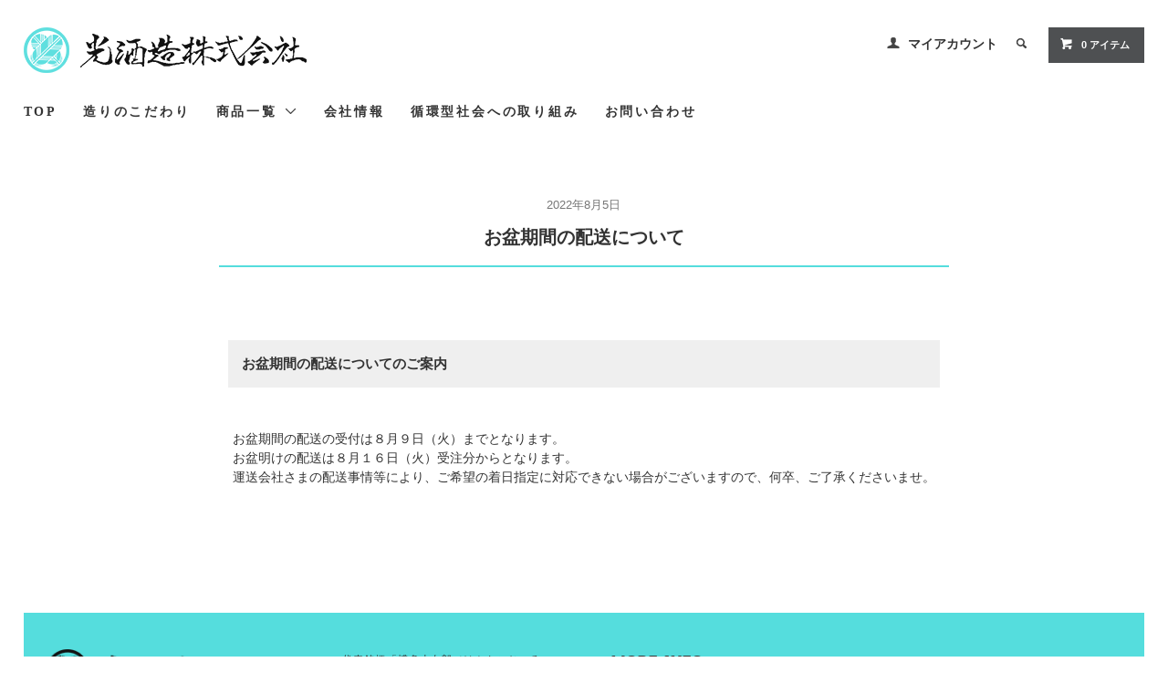

--- FILE ---
content_type: text/html; charset=EUC-JP
request_url: https://hakata-hikari.co.jp/?mode=f21
body_size: 7006
content:
<!DOCTYPE html PUBLIC "-//W3C//DTD XHTML 1.0 Transitional//EN" "http://www.w3.org/TR/xhtml1/DTD/xhtml1-transitional.dtd">
<html xmlns:og="http://ogp.me/ns#" xmlns:fb="http://www.facebook.com/2008/fbml" xmlns:mixi="http://mixi-platform.com/ns#" xmlns="http://www.w3.org/1999/xhtml" xml:lang="ja" lang="ja" dir="ltr">
<head>
<meta http-equiv="content-type" content="text/html; charset=euc-jp" />
<meta http-equiv="X-UA-Compatible" content="IE=edge,chrome=1" />
<title>お盆期間の配送について - 光酒造 株式会社【福岡県】公式　長者原蒸溜所</title>
<meta name="Keywords" content="お盆期間の配送について,光酒造,本格焼酎,博多,夢想仙楽,吟醸磨き,米焼酎,麦焼酎,芋焼酎,清酒,おいしい梅酒,太宰府" />
<meta name="Description" content="明治45年創業の光安酒造株式会社から成り立ち、光酒造株式会社として分社独立し本格焼酎の製造販売を始めました。 博多駅や福岡空港から近く、工場裏手にはJR単線（篠栗（ささぐり）線、福北ゆたか線）が走る長閑な蔵元です。 代表銘柄「博多小女郎（はかたこじょろう）」は、江戸時代近松門左衛門作人形浄瑠璃「博多小女郎浪枕」より名付けられました。 博多焼酎造りの伝統的な酒造法と研鑽した貯蔵法を駆使し、更に杜氏の創意工夫を加え、本格焼酎を造り続けております。" />
<meta name="Author" content="光酒造 株式会社" />
<meta name="Copyright" content="光酒造 株式会社" />
<meta http-equiv="content-style-type" content="text/css" />
<meta http-equiv="content-script-type" content="text/javascript" />
<link rel="stylesheet" href="https://hakata-hikari.co.jp/css/framework/colormekit.css" type="text/css" />
<link rel="stylesheet" href="https://hakata-hikari.co.jp/css/framework/colormekit-responsive.css" type="text/css" />
<link rel="stylesheet" href="https://img07.shop-pro.jp/PA01443/948/css/2/index.css?cmsp_timestamp=20250516103405" type="text/css" />

<link rel="alternate" type="application/rss+xml" title="rss" href="https://hakata-hikari.co.jp/?mode=rss" />
<link rel="shortcut icon" href="https://img07.shop-pro.jp/PA01443/948/favicon.ico?cmsp_timestamp=20241224135825" />
<script type="text/javascript" src="//ajax.googleapis.com/ajax/libs/jquery/1.11.0/jquery.min.js" ></script>
<meta property="og:title" content="お盆期間の配送について - 光酒造 株式会社【福岡県】公式　長者原蒸溜所" />
<meta property="og:description" content="明治45年創業の光安酒造株式会社から成り立ち、光酒造株式会社として分社独立し本格焼酎の製造販売を始めました。 博多駅や福岡空港から近く、工場裏手にはJR単線（篠栗（ささぐり）線、福北ゆたか線）が走る長閑な蔵元です。 代表銘柄「博多小女郎（はかたこじょろう）」は、江戸時代近松門左衛門作人形浄瑠璃「博多小女郎浪枕」より名付けられました。 博多焼酎造りの伝統的な酒造法と研鑽した貯蔵法を駆使し、更に杜氏の創意工夫を加え、本格焼酎を造り続けております。" />
<meta property="og:url" content="https://hakata-hikari.co.jp?mode=f21" />
<meta property="og:site_name" content="光酒造 株式会社【福岡県】公式　長者原蒸溜所" />
<link rel="stylesheet" href="https://file003.shop-pro.jp/PA01443/948/css/works.css" type="text/css"/>
<link rel="stylesheet" href="https://file003.shop-pro.jp/PA01443/948/css/feature.css" type="text/css"/>
<link rel="stylesheet" href="https://file003.shop-pro.jp/PA01443/948/css/news.css?02" type="text/css"/>
<script>
  var Colorme = {"page":"free21","shop":{"account_id":"PA01443948","title":"\u5149\u9152\u9020 \u682a\u5f0f\u4f1a\u793e\u3010\u798f\u5ca1\u770c\u3011\u516c\u5f0f\u3000\u9577\u8005\u539f\u84b8\u6e9c\u6240"},"basket":{"total_price":0,"items":[]},"customer":{"id":null}};

  (function() {
    function insertScriptTags() {
      var scriptTagDetails = [];
      var entry = document.getElementsByTagName('script')[0];

      scriptTagDetails.forEach(function(tagDetail) {
        var script = document.createElement('script');

        script.type = 'text/javascript';
        script.src = tagDetail.src;
        script.async = true;

        if( tagDetail.integrity ) {
          script.integrity = tagDetail.integrity;
          script.setAttribute('crossorigin', 'anonymous');
        }

        entry.parentNode.insertBefore(script, entry);
      })
    }

    window.addEventListener('load', insertScriptTags, false);
  })();
</script>
<script async src="https://zen.one/analytics.js"></script>
</head>
<body>
<meta name="colorme-acc-payload" content="?st=1&pt=11021&ut=0&at=PA01443948&v=20251231014032&re=&cn=990c51e23b7247dfc5288026e06eb380" width="1" height="1" alt="" /><script>!function(){"use strict";Array.prototype.slice.call(document.getElementsByTagName("script")).filter((function(t){return t.src&&t.src.match(new RegExp("dist/acc-track.js$"))})).forEach((function(t){return document.body.removeChild(t)})),function t(c){var r=arguments.length>1&&void 0!==arguments[1]?arguments[1]:0;if(!(r>=c.length)){var e=document.createElement("script");e.onerror=function(){return t(c,r+1)},e.src="https://"+c[r]+"/dist/acc-track.js?rev=3",document.body.appendChild(e)}}(["acclog001.shop-pro.jp","acclog002.shop-pro.jp"])}();</script><link href="https://fonts.googleapis.com/css?family=Roboto+Slab:400,700" rel="stylesheet" type="text/css">
  <link href="https://img.shop-pro.jp/tmpl_js/78/bxslider/jquery.bxslider.css" rel="stylesheet" type="text/css">
  <script src="https://img.shop-pro.jp/tmpl_js/78/bxslider/jquery.bxslider.min.js"></script>
<script src="https://img.shop-pro.jp/tmpl_js/78/jquery.tile.js"></script>
<script src="https://img.shop-pro.jp/tmpl_js/78/masonry.pkgd.min.js"></script>
<script src="https://img.shop-pro.jp/tmpl_js/78/smoothscroll.js"></script>
<script src="https://img.shop-pro.jp/tmpl_js/78/jquery.ah-placeholder.js"></script>
<script src="https://img.shop-pro.jp/tmpl_js/78/utility_index.js"></script>

<div class="cart_in_modal__bg show_while_cart_in_connecting spinner" style="display: none;"></div>
<!--[if lte IE 8]>
<div id="wrapper" class="ie8 page--free21">
<![endif]-->

<div id="wrapper" class="page--free21">

  <div id="header" class="header__section container">
    <div class="clearfix">
      <h1 class="header__logo header__logo-img">
        <a href="https://hakata-hikari.shop-pro.jp/"><img src="https://img07.shop-pro.jp/PA01443/948/PA01443948.png?cmsp_timestamp=20241224135825" alt="光酒造 株式会社【福岡県】公式　長者原蒸溜所" /></a>
      </h1>
      
      <ul class="header-nav hidden-phone">
        
        <li class="header-nav__unit">
          <i class="icon-b icon-user"></i>
          <a href="https://hakata-hikari.co.jp/?mode=myaccount" class="header-nav__txt">マイアカウント</a>
        </li>
                
        
        <li class="header-nav__unit">
          <i class="icon-b icon-search header__search-switch" data-visible-switch="search-form"></i>
          <form action="https://hakata-hikari.co.jp/" method="GET" class="header__search-form" data-visible-target="search-form">
            <input type="hidden" name="mode" value="srh" />
            <input type="text" name="keyword" placeholder="商品を検索" class="header__search-form__input" data-search-input="search-form__input" />
          </form>
        </li>
        
        
        <li class="header-nav__unit">
                    <a href="https://hakata-hikari.co.jp/cart/proxy/basket?shop_id=PA01443948&shop_domain=hakata-hikari.co.jp" class="btn txt--sm header-nav__btn btn-secondary">
            <i class="icon-w icon-cart"></i>0 アイテム
          </a>
                  </li>
        
      </ul>
      
      
            
    </div>
    
    <ul class="global-nav-phone visible-phone">
      <li>
        <a href="javascript:TabBlockToggle('global-nav');">
          <i class="icon-lg-b icon-list"></i>
        </a>
      </li>
      <li>
        <a href="javascript:TabBlockToggle('global-nav__search-form');">
          <i class="icon-lg-b icon-search"></i>
        </a>
      </li>
      <li>
        <a href="javascript:TabBlockToggle('global-nav__user-nav');">
          <i class="icon-lg-b icon-user"></i>
        </a>
      </li>
      <li>
                <a href="https://hakata-hikari.co.jp/cart/proxy/basket?shop_id=PA01443948&shop_domain=hakata-hikari.co.jp">
          <i class="icon-lg-b icon-cart"></i>
        </a>
              </li>
    </ul>
    
    <div>
      <ul class="global-nav clearfix global-nav__pulldown-nav" data-visible-target="global-nav" data-block="tab-content">
        <li class="global-nav__unit">
          <a href="https://hakata-hikari.shop-pro.jp/" class="global-nav__unit__txt">TOP</a>
        </li>
          <li class="global-nav__unit">
            <a href="https://hakata-hikari.co.jp/?mode=f2" class="global-nav__unit__txt">造りのこだわり</a>
          </li>
          <li class="global-nav__unit global-nav__pulldown">
            <a href="javascript:PulldownToggle('global-nav__product-nav');" class="global-nav__unit__txt">
              商品一覧 <i class="icon-b icon-chevron_thin_down hidden-phone"></i>
            </a>
            
            <div class="visible-phone">
              <ul class="header__pulldown-nav__list">
                
                <li><a href="https://hakata-hikari.shop-pro.jp/?mode=srh&cid=&keyword=">商品一覧</a></li>
                                  <li>
                    <a href="https://hakata-hikari.co.jp/?mode=cate&cbid=2613833&csid=0">
                      本格麦焼酎
                    </a>
                  </li>
                                  <li>
                    <a href="https://hakata-hikari.co.jp/?mode=cate&cbid=2613834&csid=0">
                      本格芋焼酎
                    </a>
                  </li>
                                  <li>
                    <a href="https://hakata-hikari.co.jp/?mode=cate&cbid=2579206&csid=0">
                      本格米焼酎
                    </a>
                  </li>
                                  <li>
                    <a href="https://hakata-hikari.co.jp/?mode=cate&cbid=2613849&csid=0">
                      梅酒
                    </a>
                  </li>
                                  <li>
                    <a href="https://hakata-hikari.co.jp/?mode=cate&cbid=2613848&csid=0">
                      ギフト商品
                    </a>
                  </li>
                                  <li>
                    <a href="https://hakata-hikari.co.jp/?mode=cate&cbid=2613836&csid=0">
                      季節限定商品
                    </a>
                  </li>
                                  <li>
                    <a href="https://hakata-hikari.co.jp/?mode=cate&cbid=2613837&csid=0">
                      特殊商品
                    </a>
                  </li>
                                  <li>
                    <a href="https://hakata-hikari.co.jp/?mode=cate&cbid=2613835&csid=0">
                      清酒
                    </a>
                  </li>
                                
                
                <!--                   <li>
                    <a href="https://hakata-hikari.co.jp/?mode=grp&gid=2390572">
                      吟醸磨き
                    </a>
                  </li>
                                  <li>
                    <a href="https://hakata-hikari.co.jp/?mode=grp&gid=2391237">
                      はだか麦焼酎
                    </a>
                  </li>
                                  <li>
                    <a href="https://hakata-hikari.co.jp/?mode=grp&gid=2390571">
                      梅酒
                    </a>
                  </li>
                                  <li>
                    <a href="https://hakata-hikari.co.jp/?mode=grp&gid=2390984">
                      樽貯蔵
                    </a>
                  </li>
                                  <li>
                    <a href="https://hakata-hikari.co.jp/?mode=grp&gid=2389093">
                      ギフト商品
                    </a>
                  </li>
                                  <li>
                    <a href="https://hakata-hikari.co.jp/?mode=grp&gid=2389090">
                      季節限定商品
                    </a>
                  </li>
                                  <li>
                    <a href="https://hakata-hikari.co.jp/?mode=grp&gid=2390985">
                      甕貯蔵
                    </a>
                  </li>
                                  <li>
                    <a href="https://hakata-hikari.co.jp/?mode=grp&gid=2391815">
                      粕取焼酎
                    </a>
                  </li>
                                  <li>
                    <a href="https://hakata-hikari.co.jp/?mode=grp&gid=2389092">
                      特殊商品
                    </a>
                  </li>
                 -->
              </ul>
            </div>
            
          </li>
        <li class="global-nav__unit">
          <a href="https://hakata-hikari.co.jp/?mode=f1" class="global-nav__unit__txt">会社情報</a>
        </li>
				        <li class="global-nav__unit">
          <a href="/?mode=f37" class="global-nav__unit__txt">循環型社会への取り組み</a>
        </li>
        <li class="global-nav__unit">
          <a href="https://hakata-hikari.shop-pro.jp/customer/inquiries/new" class="global-nav__unit__txt">お問い合わせ</a>
        </li>
      </ul>
      <div class="global-nav__pulldown-nav" data-visible-target="global-nav__search-form" data-block="tab-content">
        <form action="https://hakata-hikari.co.jp/" method="GET" class="header__search-form--phone">
          <input type="hidden" name="mode" value="srh" />
          <input type="text" name="keyword" placeholder="商品を検索" />
          <button class="btn">検索</button>
        </form>
      </div>
      <div class="global-nav__pulldown-nav" data-visible-target="global-nav__user-nav" data-block="tab-content">
        <ul class="header__pulldown-nav__list">
          <li><a href="https://hakata-hikari.co.jp/?mode=myaccount">マイアカウント</a></li>
                  </ul>
      </div>
    </div>
    <div class="global-nav__pulldown-nav row hidden-phone" data-visible-target="global-nav__product-nav" data-block="tab-content">
      
                                    
                    <ul class="row header__pulldown-nav__list col col-sm-12">
            <li><a href="https://hakata-hikari.shop-pro.jp/?mode=srh&cid=&keyword=">商品一覧</a></li>
                    <li>
              <a href="https://hakata-hikari.co.jp/?mode=cate&cbid=2613833&csid=0">
                本格麦焼酎
              </a>
            </li>
                                          <li>
              <a href="https://hakata-hikari.co.jp/?mode=cate&cbid=2613834&csid=0">
                本格芋焼酎
              </a>
            </li>
                                          <li>
              <a href="https://hakata-hikari.co.jp/?mode=cate&cbid=2579206&csid=0">
                本格米焼酎
              </a>
            </li>
                                          <li>
              <a href="https://hakata-hikari.co.jp/?mode=cate&cbid=2613849&csid=0">
                梅酒
              </a>
            </li>
                  </ul>
          <ul class="row header__pulldown-nav__list col col-sm-12">
                                          <li>
              <a href="https://hakata-hikari.co.jp/?mode=cate&cbid=2613848&csid=0">
                ギフト商品
              </a>
            </li>
                                          <li>
              <a href="https://hakata-hikari.co.jp/?mode=cate&cbid=2613836&csid=0">
                季節限定商品
              </a>
            </li>
                                          <li>
              <a href="https://hakata-hikari.co.jp/?mode=cate&cbid=2613837&csid=0">
                特殊商品
              </a>
            </li>
                                          <li>
              <a href="https://hakata-hikari.co.jp/?mode=cate&cbid=2613835&csid=0">
                清酒
              </a>
            </li>
                          </ul>
                    
      
      <!--                               
                    <ul class="row header__pulldown-nav__list col col-sm-12">
                    <li>
              <a href="https://hakata-hikari.co.jp/?mode=grp&gid=2390572">
                吟醸磨き
              </a>
            </li>
                                          <li>
              <a href="https://hakata-hikari.co.jp/?mode=grp&gid=2391237">
                はだか麦焼酎
              </a>
            </li>
                                          <li>
              <a href="https://hakata-hikari.co.jp/?mode=grp&gid=2390571">
                梅酒
              </a>
            </li>
                                          <li>
              <a href="https://hakata-hikari.co.jp/?mode=grp&gid=2390984">
                樽貯蔵
              </a>
            </li>
                                          <li>
              <a href="https://hakata-hikari.co.jp/?mode=grp&gid=2389093">
                ギフト商品
              </a>
            </li>
                  </ul>
          <ul class="row header__pulldown-nav__list col col-sm-12">
                                          <li>
              <a href="https://hakata-hikari.co.jp/?mode=grp&gid=2389090">
                季節限定商品
              </a>
            </li>
                                          <li>
              <a href="https://hakata-hikari.co.jp/?mode=grp&gid=2390985">
                甕貯蔵
              </a>
            </li>
                                          <li>
              <a href="https://hakata-hikari.co.jp/?mode=grp&gid=2391815">
                粕取焼酎
              </a>
            </li>
                                          <li>
              <a href="https://hakata-hikari.co.jp/?mode=grp&gid=2389092">
                特殊商品
              </a>
            </li>
                          </ul>
               -->
      
    </div>
  </div>
      <div class="container">
      <div class="news">
<p class="news_date">2022年8月5日</p>


<h2 class="news_ttl">お盆期間の配送について</h2>


<div class="news_body">
<h3>お盆期間の配送についてのご案内</h3>

<p>&nbsp;</p>

<p>お盆期間の配送の受付は８月９日（火）までとなります。<br>
お盆明けの配送は８月１６日（火）受注分からとなります。<br>
運送会社さまの配送事情等により、ご希望の着日指定に対応できない場合がございますので、何卒、ご了承くださいませ。<br>
<br>
<p>&nbsp;</p>


<p>&nbsp;</p>
 </div>
<!--こ    </div>
        
    <div class="carousel-slide container section__block">
      <h2 class="section__title-h2">最近チェックした商品</h2>
              <p class="txt--not-applicable">最近チェックした商品はまだありません。</p>
          </div>
    
    <div id="footer" class="footer__section">
                                            
      <div class="footer__guide">
        <div class="row container">
          <div class="guide__col col col-md-12 col-lg-4">
            <h2 class="guide__h2">配送・送料について</h2>
            <div data-masonry="guide">
                              <div class="guide__unit col col-md-6 col-sm-12 col-lg-12">
                  <h3 class="guide__h3 h3">日本郵便　または　佐川急便</h3>
                  <div>
                                        商品代金10,000円以上（税抜）の場合は送料無料となります。<br />
＜送料の目安＞<br />
配送先によって送料が異なります（税込）<br />
北海道：1700円<br />
東北：1700円<br />
関東：1080円<br />
中部、北陸：920円<br />
近畿：870円<br />
中国：820円<br />
四国：870円<br />
九州：820円<br />
沖縄：1700円<br />
※詳細は決済画面にてご確認下さいませ。<br />
※お客様にて配送会社【日本郵便 ・ 佐川急便】の指定はできかねます。ご了承下さい。&nbsp;
                  </div>
                </div>
                          </div>
          </div>
          <div class="guide__col col col-md-12 col-lg-4">
            <h2 class="guide__h2">支払い方法について</h2>
            <div data-masonry="guide">
                              <div class="guide__unit col col-md-6 col-sm-12 col-lg-12">
                  <h3 class="guide__h3 h3">クレジットカード決済</h3>
                  <div>
                                                              <img class='payment_img' src='https://img.shop-pro.jp/common/card2.gif'><img class='payment_img' src='https://img.shop-pro.jp/common/card6.gif'><img class='payment_img' src='https://img.shop-pro.jp/common/card18.gif'><img class='payment_img' src='https://img.shop-pro.jp/common/card0.gif'><img class='payment_img' src='https://img.shop-pro.jp/common/card9.gif'><br />
                                        
                  </div>
                </div>
                              <div class="guide__unit col col-md-6 col-sm-12 col-lg-12">
                  <h3 class="guide__h3 h3">代引き</h3>
                  <div>
                                                            
                  </div>
                </div>
              							 <div class="guide__unit col col-md-6 col-sm-12 col-lg-12">
								             <h2 class="guide__h2">酒類販売管理者標識</h2>
								販売場の名称及び所在地：光酒造株式会社<br>
								 福岡県糟屋郡粕屋町長者原東6-12-20<br>
								 酒類販売管理者の氏名：森 隆馬<br>
								 酒類販売管理研修受講年月日：令和6年6月18日<br>
								 次回研修の受講期限：令和9年6月17日<br>
								 研修実施団体名：日本フランチャイズチェーン協会
							</div>
            </div>
          </div>
                      <div class="guide__col col col-md-12 col-lg-4">
              <h2 class="guide__h2">営業日について</h2>
              <div class="cal__table">
                <table class="tbl_calendar">
    <caption>2025年12月</caption>
    <tr>
        <th class="sun">日</th>
        <th>月</th>
        <th>火</th>
        <th>水</th>
        <th>木</th>
        <th>金</th>
        <th class="sat">土</th>
    </tr>
    <tr>
<td></td>
<td class="mon">1</td>
<td class="tue">2</td>
<td class="wed">3</td>
<td class="thu">4</td>
<td class="fri">5</td>
<td class="sat" style="background-color: #ffb6c1; color: #ffffff;">6</td>
</tr>
<tr>
<td class="sun" style="background-color: #ffb6c1; color: #ffffff;">7</td>
<td class="mon">8</td>
<td class="tue">9</td>
<td class="wed">10</td>
<td class="thu">11</td>
<td class="fri">12</td>
<td class="sat" style="background-color: #ffb6c1; color: #ffffff;">13</td>
</tr>
<tr>
<td class="sun" style="background-color: #ffb6c1; color: #ffffff;">14</td>
<td class="mon">15</td>
<td class="tue">16</td>
<td class="wed">17</td>
<td class="thu">18</td>
<td class="fri">19</td>
<td class="sat" style="background-color: #ffb6c1; color: #ffffff;">20</td>
</tr>
<tr>
<td class="sun" style="background-color: #ffb6c1; color: #ffffff;">21</td>
<td class="mon">22</td>
<td class="tue">23</td>
<td class="wed">24</td>
<td class="thu">25</td>
<td class="fri">26</td>
<td class="sat" style="background-color: #ffb6c1; color: #ffffff;">27</td>
</tr>
<tr>
<td class="sun" style="background-color: #ffb6c1; color: #ffffff;">28</td>
<td class="mon" style="background-color: #ffb6c1; color: #ffffff;">29</td>
<td class="tue" style="background-color: #ffb6c1; color: #ffffff;">30</td>
<td class="wed" style="background-color: #ffb6c1; color: #ffffff;">31</td>
<td></td>
<td></td>
<td></td>
</tr>
</table><table class="tbl_calendar">
    <caption>2026年1月</caption>
    <tr>
        <th class="sun">日</th>
        <th>月</th>
        <th>火</th>
        <th>水</th>
        <th>木</th>
        <th>金</th>
        <th class="sat">土</th>
    </tr>
    <tr>
<td></td>
<td></td>
<td></td>
<td></td>
<td class="thu holiday" style="background-color: #ffb6c1; color: #ffffff;">1</td>
<td class="fri" style="background-color: #ffb6c1; color: #ffffff;">2</td>
<td class="sat" style="background-color: #ffb6c1; color: #ffffff;">3</td>
</tr>
<tr>
<td class="sun" style="background-color: #ffb6c1; color: #ffffff;">4</td>
<td class="mon">5</td>
<td class="tue">6</td>
<td class="wed">7</td>
<td class="thu">8</td>
<td class="fri">9</td>
<td class="sat" style="background-color: #ffb6c1; color: #ffffff;">10</td>
</tr>
<tr>
<td class="sun" style="background-color: #ffb6c1; color: #ffffff;">11</td>
<td class="mon holiday" style="background-color: #ffb6c1; color: #ffffff;">12</td>
<td class="tue">13</td>
<td class="wed">14</td>
<td class="thu">15</td>
<td class="fri">16</td>
<td class="sat" style="background-color: #ffb6c1; color: #ffffff;">17</td>
</tr>
<tr>
<td class="sun" style="background-color: #ffb6c1; color: #ffffff;">18</td>
<td class="mon">19</td>
<td class="tue">20</td>
<td class="wed">21</td>
<td class="thu">22</td>
<td class="fri">23</td>
<td class="sat" style="background-color: #ffb6c1; color: #ffffff;">24</td>
</tr>
<tr>
<td class="sun" style="background-color: #ffb6c1; color: #ffffff;">25</td>
<td class="mon">26</td>
<td class="tue">27</td>
<td class="wed">28</td>
<td class="thu">29</td>
<td class="fri">30</td>
<td class="sat" style="background-color: #ffb6c1; color: #ffffff;">31</td>
</tr>
</table>
              </div>
                          </div>
                  </div>
        <div class="btn btn-pagetop btn-block">
          <a class="to_top" href="#wrapper"><i class="icon-lg-w icon-chevron_thin_up"></i></a>
        </div>
        <!-- <div class="container clearfix">
          <a href="#wrapper" class="btn btn-pagetop btn-block">
            <i class="icon-lg-w icon-chevron_thin_up"></i>
          </a>
        </div> -->
      </div>
          <div class="footer__nav">
      <div class="row container">
                                    <div class="shop-owner clearfix col col-lg-6 col-md-12">
                          <div class="col-xs-12 shop-owner__photo">
                <img src="https://img07.shop-pro.jp/PA01443/948/PA01443948_m.png?cmsp_timestamp=20241224135825" />
              </div>
                        <div class="shop-owner__info">
              
              <div class="shop-owner__txt">
                代表銘柄「博多小女郎（はかたこじょろう）」は、江戸時代近松門左衛門作人形浄瑠璃「博多小女郎浪枕」より名付けられました。博多焼酎造りの伝統的な酒造法と研鑽した貯蔵法を駆使し、更に杜氏の創意工夫を加え、本格焼酎を造り続けております。国産へのこだわり、常に「ほんもん（博多弁で本物という意味）」を目指し、お客様が美味しいと思っていただける自信を持った製品だけをお届けします。
              </div>
            </div>
          </div>
        
        <div class="row col col-lg-6 col-lg-6 col-md-12">
          <h3 class="footer-nav__title">MORE INFO</h3>
          <ul class="footer-nav__col col col-lg-4 col-sm-12">
            <li><a href="https://hakata-hikari.shop-pro.jp/">ホーム</a></li>
            <li><a href="https://hakata-hikari.co.jp/?mode=sk#payment">お支払い方法について</a></li>
            <li><a href="https://hakata-hikari.co.jp/?mode=sk#info">配送方法・送料について</a></li>
            <li><a href="https://hakata-hikari.co.jp/?mode=sk#info">特定商取引法に基づく表記</a></li>
            
            <li><a href="https://hakata-hikari.co.jp/?mode=privacy">プライバシーポリシー</a></li>
            <li><a href="https://hakata-hikari.shop-pro.jp/customer/inquiries/new">お問い合わせ</a></li>
          </ul>
          <ul class="footer-nav__col col col-lg-4 col-sm-12">
                        <li><a href="https://hakata-hikari.co.jp/?mode=myaccount">マイアカウント</a></li>
                                    <li class="hidden-phone"><a href="https://hakata-hikari.co.jp/?mode=rss">RSS</a>&nbsp;/&nbsp;<a href="https://hakata-hikari.co.jp/?mode=atom">ATOM</a></li>
                      </ul>
          <ul class="footer-nav__col col col-lg-4 col-sm-12">
            
                                          <li><a href="https://hakata-hikari.co.jp/?mode=f1">会社概要</a></li>
                              <li><a href="https://hakata-hikari.co.jp/?mode=f2">光酒造の酒造り</a></li>
                              <li><a href="https://hakata-hikari.co.jp/?mode=f3">代表銘柄のご案内</a></li>
                              <li><a href="https://hakata-hikari.co.jp/?mode=f34">第12回　福岡県酒類鑑評会の受賞ご報告</a></li>
                              <li><a href="https://hakata-hikari.co.jp/?mode=f35">一部製品の終売のご案内</a></li>
                              <li><a href="https://hakata-hikari.co.jp/?mode=f37">循環型社会への取り組み</a></li>
                              <li><a href="https://hakata-hikari.co.jp/?mode=f38">価格改定のご案内</a></li>
                              <li><a href="https://hakata-hikari.co.jp/?mode=f43">2025年度Kura Master 梅酒コンクール 金賞受賞しました！</a></li>
                                      
          </ul>
        </div>

          <ul class="footer-nav_global_social inline">
             
            <li><a href="https://www.instagram.com/hikarishuzou" target="_blank"><i class="icon-lg-b icon-instagram"></i></a></li> 
          </ul>

      </div>
      <div class="footer__copyright container row">
        <p>
          <span>お酒は20歳になってから</span><br>
          20歳未満及び年齢確認の出来ない方へのお酒の販売は法律で禁止されています。
        </p>
        <address class="col-sm-12">Copyright&copy; 2020 光酒造株式会社 長者原蒸留所【福岡県】. All Rights Reserved.</address>
      </div>
    </div>
  </div>
</div>


<script src="https://file003.shop-pro.jp/PA01443/948/js/common.js"></script><script type="text/javascript" src="https://hakata-hikari.co.jp/js/cart.js" ></script>
<script type="text/javascript" src="https://hakata-hikari.co.jp/js/async_cart_in.js" ></script>
<script type="text/javascript" src="https://hakata-hikari.co.jp/js/product_stock.js" ></script>
<script type="text/javascript" src="https://hakata-hikari.co.jp/js/js.cookie.js" ></script>
<script type="text/javascript" src="https://hakata-hikari.co.jp/js/favorite_button.js" ></script>
</body></html>

--- FILE ---
content_type: text/css
request_url: https://file003.shop-pro.jp/PA01443/948/css/works.css
body_size: 887
content:
@charset "euc-jp";

.works li {
  list-style: none;
}

.works img {
  width: 100%;
}

@media (min-width: 981px) {
  /* 981px~ */
  .pc_none{
    display: none;
  }
  
  .works .flex--justified {
    display: flex;
    flex-wrap: wrap;
    justify-content: space-between;
  }

  .works .flex--row-reverse {
    display: flex;
    flex-wrap: wrap;
    flex-direction: row-reverse;
  }

  /* fv */
  .works .page_ttl{
    text-align: center;
    color: #ffffff;
    background: url('https://file003.shop-pro.jp/PA01443/948/img/works/fv.jpg') center center / cover no-repeat;
    padding: 150px 0;
    font-size: 36px;
    margin-bottom: 0;
  }

  /* ���潟���� */
  .works .topicpath-nav{
    margin-bottom: 5em;
  }

  /* contents01 */
  .works .contents_ttl{
    text-align: center;
    margin-bottom: 2vw;
    font-size: 28px;
  }

  .works .contents01 .txt{
    width: 70%;
    margin: 0 auto 6vw;
  }

  /* contents02 */
  .works .contents02{
    background: #f5f5f5;
    padding: 3em 0;
  }

  .works .contents02 .txt{
    width: 70%;
    margin: 0 auto 4em;
  }

  .works .graph_ttl{
    font-size: 18px;
  }

  .works .table_box{
    width: 65%;
    margin: auto;
  }

  .works .contents02 table {
    border-collapse: collapse;
    width: 100%;
    margin-bottom: 30px;
  }

  .works table th, table td {
    border: solid 1px #9f9f9f;
  }

  .works .contents02 table th{
    background: #55dddd;
    width: 200px;
    padding: 20px 0;
    font-size: 16px;
  }

  .works .contents02 table th:last-child{
    width: 400px;
  }

  .works .contents02 table td{
    text-align: center;
    padding: 20px 0;
    background: #fff;
  }

  .works .txt_big{
    text-align: center;
    font-size: 18px;
  }

  /* contents03 */
  .works .contents03{
    margin: 6vw 0;
  }

  .works .detail_list{
    margin-bottom: 3vw;
  }

  .works .detail_subttl{
    font-size: 24px;
  }

  .works .detail_caption,
  .works .detail_img {
    width: calc(100% / 2);
  }

  .works .detail_caption {
    padding: 0 3vw 3vw;
    box-sizing: border-box;
  }

  .works .detail_img {
    padding: 0 1vw;
    box-sizing: border-box;
  }

  .works .txt_img{
    width: 347px;
    margin: 30px auto 0;
  }
}

@media (min-width : 769px) and (max-width: 980px) {
  /* 769px~980px */
  .works .flex--justified {
    display: flex;
    flex-wrap: wrap;
    justify-content: space-between;
  }

  .works .flex--row-reverse {
    display: flex;
    flex-wrap: wrap;
    flex-direction: row-reverse;
  }

  .works .detail_caption,
  .works .detail_img {
    width: calc(100% / 2);
  }

  .works .detail_caption {
    padding: 0 3vw 3vw;
    box-sizing: border-box;
  }

  .works .detail_img {
    padding: 0 1vw;
    box-sizing: border-box;
  }
}

@media (max-width: 768px) {
  /* ~768px */

  /* fv */
  .works .page_ttl{
    text-align: center;
    color: #ffffff;
    background: url('https://file003.shop-pro.jp/PA01443/948/img/works/fv.jpg') center center / cover no-repeat;
    padding: 50px 0;
  }

  /* contents01 */
  .works .contents_ttl{
    margin-bottom: 20px;
  }

  .works .contents01 .txt{
    margin: 0 0 30px;
  }

  /* contents02 */
  .works .contents02{
    padding: 50px 0 60px;
  }

  .works .contents02 .txt{
    margin: 0 0 30px;
  }

  .works .graph_ttl{
    font-size: 18px;
  }

  .works .table_box{
  }

  .works .contents02 table {
    border-collapse: collapse;
    width: 100%;
    margin-bottom: 20px;
  }

  .works .contents02 .thead{
    display: none;
  }

  .works table tr{
    width: 100%;
  }

  .works td:first-child {
    background: #55dddd;
    font-weight: bold;
    text-align: center;
  }

  .works td:before {
    content: attr(data-label);
    float: left;
    font-weight: bold;
    margin-right: 10px;
    margin-left: 10px;
  }

  .works table th, table td {
    border: solid 1px #9f9f9f;
    display: block;
  }

  /* .works .contents02 table th{
    background: #55dddd;
    padding: 20px 0;
    font-size: 16px;
  } */

  .works .contents02 table td{
    text-align: right;
    padding: 20px 15px 20px 0;
  }

  .works .txt_big{
    margin-bottom: 0;
    font-size: 15px;
  }

  /* contents03 */
  .works .detail{
    margin: 0;
  }

  .works .detail_list{
    margin-bottom: 50px;
  }

  .works .detail_txt{
    margin: 0 0 30px;
  }

  .works .txt_img{
    margin-bottom: 30px;
  }
}

@media (max-width: 480px) {
  /* ~480px */

}


--- FILE ---
content_type: text/css
request_url: https://file003.shop-pro.jp/PA01443/948/css/feature.css
body_size: 846
content:
@charset "euc-jp";

.feature li {
  list-style: none;
}

.feature img {
  width: 100%;
}

@media (min-width: 981px) {
  /* 981px~ */
  .pc_none{
    display: none;
  }

  .feature .flex--justified {
    display: flex;
    flex-wrap: wrap;
    justify-content: space-between;
  }

  .feature .flex--row-reverse {
    display: flex;
    flex-wrap: wrap;
    flex-direction: row-reverse;
  }

  /* fv */
  .feature .page_ttl{
    text-align: center;
    color: #ffffff;
    background: url('https://file003.shop-pro.jp/PA01443/948/img/works/fv.jpg') center center / cover no-repeat;
    padding: 150px 0;
    font-size: 36px;
    margin-bottom: 0;
  }

  /* ���潟���� */
  .feature .topicpath-nav{
    margin-bottom: 5em;
  }

  /* youtube */
  .youtube{
    width: 854px;
    margin: 0 auto 6vw;
  }

  /* contents */
  .feature .contents{
    margin: 6vw auto;
    width: 80%;
  }

  .feature .detail_list{
    margin-bottom: 3vw;
  }

  .feature .detail_subttl{
    font-size: 24px;
  }

  .feature .detail_caption,
  .feature .detail_img {
    width: calc(100% / 2);
  }

  .feature .detail_caption {
    padding: 40px 3vw 3vw;
    box-sizing: border-box;
  }

  .feature .detail_txt{
    line-height: 1.8;
  }

  .feature .detail_img {
    padding: 0 3vw;
    box-sizing: border-box;
  }

  .feature .txt_img{
    width: 347px;
    margin: 30px auto 0;
  }

  .feature .feature_btn{
    width: 350px;
    margin: auto;
  }

  .feature .box{
    margin-bottom: 60px;
  }

  .feature .feature_btn a{
    display: block;
    font-size: 18px;
    padding: 20px 0;
    border: 1px solid #333;
    text-align: center;
    transition: .3s;
  }
  .feature .feature_btn a:hover{
    color: #999999;
    text-decoration: none;
  }
}

@media (min-width : 769px) and (max-width: 980px) {
  .feature .youtube {
    position: relative;
    padding-bottom: 56.25%; /*�≪�鴻������罸� 16:9���翫����研綛�*/
    height: 0;
    overflow: hidden;
    margin-bottom: 50px;
}

.feature .youtube iframe {
    position: absolute;
    top: 0;
    left: 0;
    width: 100%;
    height: 100%;
}

  /* 769px~980px */
  .feature .flex--justified {
    display: flex;
    flex-wrap: wrap;
    justify-content: space-between;
  }

  .feature .flex--row-reverse {
    display: flex;
    flex-wrap: wrap;
    flex-direction: row-reverse;
  }

  .feature .detail_caption,
  .feature .detail_img {
    width: calc(100% / 2);
  }

  .feature .detail_caption {
    padding: 0 3vw 3vw;
    box-sizing: border-box;
  }

  .feature .detail_img {
    padding: 0 1vw;
    box-sizing: border-box;
  }

  .feature .box{
    margin-bottom: 30px;
  }

  .feature .feature_btn{
    width: 350px;
    margin: auto;
  }

  .feature .feature_btn a{
    display: block;
    font-size: 18px;
    padding: 20px 0;
    border: 1px solid #333;
    text-align: center;
    transition: .3s;
  }
  .feature .feature_btn a:hover{
    color: #999999;
    text-decoration: none;
  }
}

@media (max-width: 768px) {
  /* ~768px */

  /* fv */
  .feature .page_ttl{
    text-align: center;
    color: #ffffff;
    background: url('https://file003.shop-pro.jp/PA01443/948/img/works/fv.jpg') center center / cover no-repeat;
    padding: 50px 0;
  }

  /* youtube */
  .feature .youtube {
    position: relative;
    padding-bottom: 56.25%; /*�≪�鴻������罸� 16:9���翫����研綛�*/
    height: 0;
    overflow: hidden;
    margin-bottom: 50px;
}

.feature .youtube iframe {
    position: absolute;
    top: 0;
    left: 0;
    width: 100%;
    height: 100%;
}

  /* contents */
  .feature .detail{
    margin: 0;
  }

  .feature .detail_list{
    margin-bottom: 50px;
  }

  .feature .detail_txt{
    margin: 0 0 30px;
  }

  .feature .txt_img{
    margin-bottom: 30px;
  }

  .feature .box{
    margin-bottom: 30px;
  }

  .feature .feature_btn{
    width: 100%;
  }

  .feature .feature_btn a{
    display: block;
    font-size: 15px;
    padding: 20px 0;
    border: 1px solid #333;
    text-align: center;
  }

}

@media (max-width: 480px) {
  /* ~480px */

}


--- FILE ---
content_type: text/css
request_url: https://file003.shop-pro.jp/PA01443/948/css/news.css?02
body_size: 290
content:
@charset "euc-jp";


@media (min-width: 981px) {

  .news{
    width:800px;
    margin: 0 auto 50px;
    padding: 50px 0 0;
  }
  .news .news_date{
    font-size: 13px;
    color:#777;
    margin: 0 0 10px;
    text-align: center;
  }
  .news .news_ttl{
    text-align: center;
    font-size: 20px;
    line-height: 160%;
    margin: 0 0 30px;
    padding: 0 0 15px;
    border-bottom: 2px solid #55dddd;

  }
  .news .news_img{
    max-width: 90%;
    margin: 20px auto;
    text-align: center;
  }
  .news .news_img{
    width:100%;
  }
  .news .news_body{
    padding: 10px;
  }
  .news .news_body h3{
    font-size: 15px;
    margin: 40px 0 20px;
    padding:15px;
    background:#efefef;
  }
  .news .news_body p{
    font-size: 14px;
    margin: 5px;
  }
  .news .news_body a{
    text-decoration: underline;
    color:#f28b46;

  }
  .news .news_body span{
    font-weight:bold;
    font-size: 125%;
  }
}

@media (max-width: 980px) {
  .news{
    width:100%;
    margin: 0 auto 30px;
    padding: 10px 0 0;
  }
  .news .news_date{
    font-size: 11px;
    color:#777;
    margin: 0 0 10px;
    text-align: center;
  }
  .news .news_ttl{
    text-align: center;
    font-size: 14px;
    line-height: 160%;
    margin: 0 0 10px;
    padding: 0 0 15px;
    border-bottom: 2px solid #55dddd;

  }
  .news .news_img{
    max-width: 90%;
    margin: 20px auto;
    text-align: center;
  }
  .news .news_img{
    width:100%;
  }
  .news .news_body{
    padding: 10px;
  }
  .news .news_body h3{
    font-size: 13px;
    margin: 30px 0 10px;
    padding:10px;
    background:#efefef;
  }
  .news .news_body p{
    font-size: 13px;
    margin: 5px;
    line-height:180%
  }
  .news .news_body a{
    text-decoration: underline;
    color:#f28b46;

  }
  .news .news_body span{
    font-weight:bold;
    font-size: 125%;
  }

}


--- FILE ---
content_type: application/javascript
request_url: https://file003.shop-pro.jp/PA01443/948/js/common.js
body_size: 379
content:
// const headerEl = document.getElementsByClassName('header__section')[0];
// const headerHeight = headerEl.clientHeight;
let cHeight = document.documentElement.clientHeight;
const fixIconEl = document.getElementsByClassName('btn-pagetop')[0];
const fixIconHeight = fixIconEl.clientHeight;
let define = {
    windowWidth: window.outerWidth,
    windowSm: 768
};

window.addEventListener('scroll', function () {
    var currentPos = document.documentElement.scrollTop || document.body.scrollTop;
    if (currentPos > cHeight && currentPos >0) {
        fixIconEl.style.opacity = 1;
        fixIconEl.style.visibility = 'visible';
    } else {
        fixIconEl.style.opacity = 0;
        fixIconEl.style.visibility = 'hidden';
    }
});

function SmoothVerticalScrolling(e, time, where) {
    var eTop = e.getBoundingClientRect().top;
    var eAmt = eTop / 100;
    var curTime = 0;
    while (curTime <= time) {
        window.setTimeout(SVS_B, curTime, eAmt, where);
        curTime += time / 100;
    }
}

function SVS_B(eAmt, where) {
    if(where == "center" || where == "")
        window.scrollBy(0, eAmt / 2);
    if (where == "top")
        window.scrollBy(0, eAmt);
}
SmoothVerticalScrolling(myelement, 275, "center");